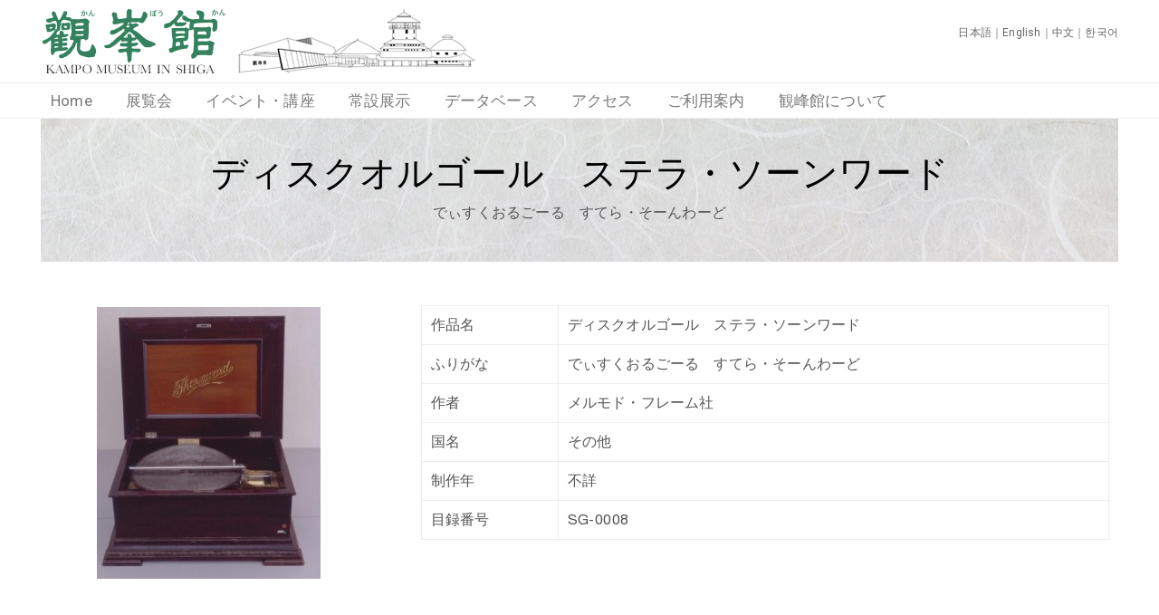

--- FILE ---
content_type: text/html; charset=UTF-8
request_url: https://kampokan.com/kp_database/%E3%83%87%E3%82%A3%E3%82%B9%E3%82%AF%E3%82%AA%E3%83%AB%E3%82%B4%E3%83%BC%E3%83%AB%E3%80%80%E3%82%B9%E3%83%86%E3%83%A9%E3%83%BB%E3%82%BD%E3%83%BC%E3%83%B3%E3%83%AF%E3%83%BC%E3%83%89/
body_size: 74265
content:
<!DOCTYPE html>
<html dir="ltr" lang="ja" prefix="og: https://ogp.me/ns#" >

<head>
    <meta http-equiv="Content-Type" content="text/html; charset=UTF-8" />
    <link rel="profile" href="//gmpg.org/xfn/11">
    <link rel="pingback" href="https://kampokan.com/kp/xmlrpc.php">
    <meta http-equiv="X-UA-Compatible" content="IE=edge">
    <meta name="viewport" content="width=device-width, initial-scale=1, shrink-to-fit=no"/>
    <title>ディスクオルゴール ステラ・ソーンワード - 観峰館</title>

		<!-- All in One SEO 4.8.2 - aioseo.com -->
	<meta name="description" content="ステラは、シリンダーオルゴールの名門メーカーであるスイスのメルモド・フレーム社が製作したディスクオルゴールです" />
	<meta name="robots" content="max-image-preview:large" />
	<link rel="canonical" href="https://kampokan.com/kp_database/%e3%83%87%e3%82%a3%e3%82%b9%e3%82%af%e3%82%aa%e3%83%ab%e3%82%b4%e3%83%bc%e3%83%ab%e3%80%80%e3%82%b9%e3%83%86%e3%83%a9%e3%83%bb%e3%82%bd%e3%83%bc%e3%83%b3%e3%83%af%e3%83%bc%e3%83%89/" />
	<meta name="generator" content="All in One SEO (AIOSEO) 4.8.2" />
		<meta property="og:locale" content="ja_JP" />
		<meta property="og:site_name" content="観峰館 -" />
		<meta property="og:type" content="article" />
		<meta property="og:title" content="ディスクオルゴール ステラ・ソーンワード - 観峰館" />
		<meta property="og:description" content="ステラは、シリンダーオルゴールの名門メーカーであるスイスのメルモド・フレーム社が製作したディスクオルゴールです" />
		<meta property="og:url" content="https://kampokan.com/kp_database/%e3%83%87%e3%82%a3%e3%82%b9%e3%82%af%e3%82%aa%e3%83%ab%e3%82%b4%e3%83%bc%e3%83%ab%e3%80%80%e3%82%b9%e3%83%86%e3%83%a9%e3%83%bb%e3%82%bd%e3%83%bc%e3%83%b3%e3%83%af%e3%83%bc%e3%83%89/" />
		<meta property="article:published_time" content="2020-06-10T00:52:36+00:00" />
		<meta property="article:modified_time" content="2020-06-11T02:42:02+00:00" />
		<meta name="twitter:card" content="summary_large_image" />
		<meta name="twitter:title" content="ディスクオルゴール ステラ・ソーンワード - 観峰館" />
		<meta name="twitter:description" content="ステラは、シリンダーオルゴールの名門メーカーであるスイスのメルモド・フレーム社が製作したディスクオルゴールです" />
		<script type="application/ld+json" class="aioseo-schema">
			{"@context":"https:\/\/schema.org","@graph":[{"@type":"BreadcrumbList","@id":"https:\/\/kampokan.com\/kp_database\/%e3%83%87%e3%82%a3%e3%82%b9%e3%82%af%e3%82%aa%e3%83%ab%e3%82%b4%e3%83%bc%e3%83%ab%e3%80%80%e3%82%b9%e3%83%86%e3%83%a9%e3%83%bb%e3%82%bd%e3%83%bc%e3%83%b3%e3%83%af%e3%83%bc%e3%83%89\/#breadcrumblist","itemListElement":[{"@type":"ListItem","@id":"https:\/\/kampokan.com\/#listItem","position":1,"name":"\u5bb6","item":"https:\/\/kampokan.com\/","nextItem":{"@type":"ListItem","@id":"https:\/\/kampokan.com\/kp_database\/%e3%83%87%e3%82%a3%e3%82%b9%e3%82%af%e3%82%aa%e3%83%ab%e3%82%b4%e3%83%bc%e3%83%ab%e3%80%80%e3%82%b9%e3%83%86%e3%83%a9%e3%83%bb%e3%82%bd%e3%83%bc%e3%83%b3%e3%83%af%e3%83%bc%e3%83%89\/#listItem","name":"\u30c7\u30a3\u30b9\u30af\u30aa\u30eb\u30b4\u30fc\u30eb\u3000\u30b9\u30c6\u30e9\u30fb\u30bd\u30fc\u30f3\u30ef\u30fc\u30c9"}},{"@type":"ListItem","@id":"https:\/\/kampokan.com\/kp_database\/%e3%83%87%e3%82%a3%e3%82%b9%e3%82%af%e3%82%aa%e3%83%ab%e3%82%b4%e3%83%bc%e3%83%ab%e3%80%80%e3%82%b9%e3%83%86%e3%83%a9%e3%83%bb%e3%82%bd%e3%83%bc%e3%83%b3%e3%83%af%e3%83%bc%e3%83%89\/#listItem","position":2,"name":"\u30c7\u30a3\u30b9\u30af\u30aa\u30eb\u30b4\u30fc\u30eb\u3000\u30b9\u30c6\u30e9\u30fb\u30bd\u30fc\u30f3\u30ef\u30fc\u30c9","previousItem":{"@type":"ListItem","@id":"https:\/\/kampokan.com\/#listItem","name":"\u5bb6"}}]},{"@type":"Organization","@id":"https:\/\/kampokan.com\/#organization","name":"\u89b3\u5cf0\u9928","url":"https:\/\/kampokan.com\/"},{"@type":"WebPage","@id":"https:\/\/kampokan.com\/kp_database\/%e3%83%87%e3%82%a3%e3%82%b9%e3%82%af%e3%82%aa%e3%83%ab%e3%82%b4%e3%83%bc%e3%83%ab%e3%80%80%e3%82%b9%e3%83%86%e3%83%a9%e3%83%bb%e3%82%bd%e3%83%bc%e3%83%b3%e3%83%af%e3%83%bc%e3%83%89\/#webpage","url":"https:\/\/kampokan.com\/kp_database\/%e3%83%87%e3%82%a3%e3%82%b9%e3%82%af%e3%82%aa%e3%83%ab%e3%82%b4%e3%83%bc%e3%83%ab%e3%80%80%e3%82%b9%e3%83%86%e3%83%a9%e3%83%bb%e3%82%bd%e3%83%bc%e3%83%b3%e3%83%af%e3%83%bc%e3%83%89\/","name":"\u30c7\u30a3\u30b9\u30af\u30aa\u30eb\u30b4\u30fc\u30eb \u30b9\u30c6\u30e9\u30fb\u30bd\u30fc\u30f3\u30ef\u30fc\u30c9 - \u89b3\u5cf0\u9928","description":"\u30b9\u30c6\u30e9\u306f\u3001\u30b7\u30ea\u30f3\u30c0\u30fc\u30aa\u30eb\u30b4\u30fc\u30eb\u306e\u540d\u9580\u30e1\u30fc\u30ab\u30fc\u3067\u3042\u308b\u30b9\u30a4\u30b9\u306e\u30e1\u30eb\u30e2\u30c9\u30fb\u30d5\u30ec\u30fc\u30e0\u793e\u304c\u88fd\u4f5c\u3057\u305f\u30c7\u30a3\u30b9\u30af\u30aa\u30eb\u30b4\u30fc\u30eb\u3067\u3059","inLanguage":"ja","isPartOf":{"@id":"https:\/\/kampokan.com\/#website"},"breadcrumb":{"@id":"https:\/\/kampokan.com\/kp_database\/%e3%83%87%e3%82%a3%e3%82%b9%e3%82%af%e3%82%aa%e3%83%ab%e3%82%b4%e3%83%bc%e3%83%ab%e3%80%80%e3%82%b9%e3%83%86%e3%83%a9%e3%83%bb%e3%82%bd%e3%83%bc%e3%83%b3%e3%83%af%e3%83%bc%e3%83%89\/#breadcrumblist"},"image":{"@type":"ImageObject","url":"https:\/\/kampokan.com\/kp\/wp-content\/uploads\/2020\/06\/SG-0008.jpg","@id":"https:\/\/kampokan.com\/kp_database\/%e3%83%87%e3%82%a3%e3%82%b9%e3%82%af%e3%82%aa%e3%83%ab%e3%82%b4%e3%83%bc%e3%83%ab%e3%80%80%e3%82%b9%e3%83%86%e3%83%a9%e3%83%bb%e3%82%bd%e3%83%bc%e3%83%b3%e3%83%af%e3%83%bc%e3%83%89\/#mainImage","width":1320,"height":1600},"primaryImageOfPage":{"@id":"https:\/\/kampokan.com\/kp_database\/%e3%83%87%e3%82%a3%e3%82%b9%e3%82%af%e3%82%aa%e3%83%ab%e3%82%b4%e3%83%bc%e3%83%ab%e3%80%80%e3%82%b9%e3%83%86%e3%83%a9%e3%83%bb%e3%82%bd%e3%83%bc%e3%83%b3%e3%83%af%e3%83%bc%e3%83%89\/#mainImage"},"datePublished":"2020-06-10T09:52:36+09:00","dateModified":"2020-06-11T11:42:02+09:00"},{"@type":"WebSite","@id":"https:\/\/kampokan.com\/#website","url":"https:\/\/kampokan.com\/","name":"\u89b3\u5cf0\u9928","inLanguage":"ja","publisher":{"@id":"https:\/\/kampokan.com\/#organization"}}]}
		</script>
		<!-- All in One SEO -->

<link rel='dns-prefetch' href='//yubinbango.github.io' />
<link rel='dns-prefetch' href='//www.google.com' />
<link rel='dns-prefetch' href='//fonts.googleapis.com' />
<link rel='dns-prefetch' href='//s.w.org' />
<link rel="alternate" type="application/rss+xml" title="観峰館 &raquo; フィード" href="https://kampokan.com/feed/" />
<link rel="alternate" type="application/rss+xml" title="観峰館 &raquo; コメントフィード" href="https://kampokan.com/comments/feed/" />
		<script type="text/javascript">
			window._wpemojiSettings = {"baseUrl":"https:\/\/s.w.org\/images\/core\/emoji\/13.0.1\/72x72\/","ext":".png","svgUrl":"https:\/\/s.w.org\/images\/core\/emoji\/13.0.1\/svg\/","svgExt":".svg","source":{"concatemoji":"https:\/\/kampokan.com\/kp\/wp-includes\/js\/wp-emoji-release.min.js?ver=5.7.14"}};
			!function(e,a,t){var n,r,o,i=a.createElement("canvas"),p=i.getContext&&i.getContext("2d");function s(e,t){var a=String.fromCharCode;p.clearRect(0,0,i.width,i.height),p.fillText(a.apply(this,e),0,0);e=i.toDataURL();return p.clearRect(0,0,i.width,i.height),p.fillText(a.apply(this,t),0,0),e===i.toDataURL()}function c(e){var t=a.createElement("script");t.src=e,t.defer=t.type="text/javascript",a.getElementsByTagName("head")[0].appendChild(t)}for(o=Array("flag","emoji"),t.supports={everything:!0,everythingExceptFlag:!0},r=0;r<o.length;r++)t.supports[o[r]]=function(e){if(!p||!p.fillText)return!1;switch(p.textBaseline="top",p.font="600 32px Arial",e){case"flag":return s([127987,65039,8205,9895,65039],[127987,65039,8203,9895,65039])?!1:!s([55356,56826,55356,56819],[55356,56826,8203,55356,56819])&&!s([55356,57332,56128,56423,56128,56418,56128,56421,56128,56430,56128,56423,56128,56447],[55356,57332,8203,56128,56423,8203,56128,56418,8203,56128,56421,8203,56128,56430,8203,56128,56423,8203,56128,56447]);case"emoji":return!s([55357,56424,8205,55356,57212],[55357,56424,8203,55356,57212])}return!1}(o[r]),t.supports.everything=t.supports.everything&&t.supports[o[r]],"flag"!==o[r]&&(t.supports.everythingExceptFlag=t.supports.everythingExceptFlag&&t.supports[o[r]]);t.supports.everythingExceptFlag=t.supports.everythingExceptFlag&&!t.supports.flag,t.DOMReady=!1,t.readyCallback=function(){t.DOMReady=!0},t.supports.everything||(n=function(){t.readyCallback()},a.addEventListener?(a.addEventListener("DOMContentLoaded",n,!1),e.addEventListener("load",n,!1)):(e.attachEvent("onload",n),a.attachEvent("onreadystatechange",function(){"complete"===a.readyState&&t.readyCallback()})),(n=t.source||{}).concatemoji?c(n.concatemoji):n.wpemoji&&n.twemoji&&(c(n.twemoji),c(n.wpemoji)))}(window,document,window._wpemojiSettings);
		</script>
		<style type="text/css">
img.wp-smiley,
img.emoji {
	display: inline !important;
	border: none !important;
	box-shadow: none !important;
	height: 1em !important;
	width: 1em !important;
	margin: 0 .07em !important;
	vertical-align: -0.1em !important;
	background: none !important;
	padding: 0 !important;
}
</style>
	<link rel='stylesheet' id='sbi_styles-css'  href='https://kampokan.com/kp/wp-content/plugins/instagram-feed/css/sbi-styles.min.css?ver=6.9.1' type='text/css' media='all' />
<link rel='stylesheet' id='wp-block-library-css'  href='https://kampokan.com/kp/wp-includes/css/dist/block-library/style.min.css?ver=5.7.14' type='text/css' media='all' />
<link rel='stylesheet' id='contact-form-7-css'  href='https://kampokan.com/kp/wp-content/plugins/contact-form-7/includes/css/styles.css?ver=5.4.2' type='text/css' media='all' />
<link rel='stylesheet' id='dashicons-css'  href='https://kampokan.com/kp/wp-includes/css/dashicons.min.css?ver=5.7.14' type='text/css' media='all' />
<link rel='stylesheet' id='post-views-counter-frontend-css'  href='https://kampokan.com/kp/wp-content/plugins/post-views-counter/css/frontend.min.css?ver=1.3.13' type='text/css' media='all' />
<link rel='stylesheet' id='whats-new-style-css'  href='https://kampokan.com/kp/wp-content/plugins/whats-new-genarator/whats-new.css?ver=2.0.2' type='text/css' media='all' />
<link rel='stylesheet' id='search-filter-plugin-styles-css'  href='https://kampokan.com/kp/wp-content/plugins/search-filter-pro/public/assets/css/search-filter.min.css?ver=2.5.21' type='text/css' media='all' />
<link rel='stylesheet' id='xo-event-calendar-css'  href='https://kampokan.com/kp/wp-content/plugins/xo-event-calendar/css/xo-event-calendar.css?ver=3.2.10' type='text/css' media='all' />
<link rel='stylesheet' id='xo-event-calendar-event-calendar-css'  href='https://kampokan.com/kp/wp-content/plugins/xo-event-calendar/build/event-calendar/style-index.css?ver=3.2.10' type='text/css' media='all' />
<link rel='stylesheet' id='bootstrap-css'  href='https://kampokan.com/kp/wp-content/themes/muzze/assets/libs/bootstrap/css/bootstrap.min.css' type='text/css' media='all' />
<link rel='stylesheet' id='flaticon-css'  href='https://kampokan.com/kp/wp-content/themes/muzze/assets/libs/flaticon/font/flaticon.css' type='text/css' media='all' />
<link rel='stylesheet' id='themify-icon-css'  href='https://kampokan.com/kp/wp-content/themes/muzze/assets/libs/themify-icon/themify-icons.css' type='text/css' media='all' />
<link rel='stylesheet' id='select2-css'  href='https://kampokan.com/kp/wp-content/themes/muzze/assets/libs/select2/select2.min.css' type='text/css' media='all' />
<link rel='stylesheet' id='v4-shims-css'  href='https://kampokan.com/kp/wp-content/themes/muzze/assets/libs/fontawesome/css/v4-shims.min.css' type='text/css' media='all' />
<link rel='stylesheet' id='fontawesome-css'  href='https://kampokan.com/kp/wp-content/themes/muzze/assets/libs/fontawesome/css/all.min.css' type='text/css' media='all' />
<link rel='stylesheet' id='elegant_font-css'  href='https://kampokan.com/kp/wp-content/themes/muzze/assets/libs/elegant_font/el_style.css' type='text/css' media='all' />
<link rel='stylesheet' id='muzze-theme-css'  href='https://kampokan.com/kp/wp-content/themes/muzze/assets/css/theme.css' type='text/css' media='all' />
<link rel='stylesheet' id='parent-style-css'  href='https://kampokan.com/kp/wp-content/themes/muzze/style.css' type='text/css' media='all' />
<link rel='stylesheet' id='muzze-style-css'  href='https://kampokan.com/kp/wp-content/themes/kampokan/style.css' type='text/css' media='all' />
<style id='muzze-style-inline-css' type='text/css'>

body{
	font-family: Archivo;
	font-weight: 400;
	font-size: 16px;
	line-height: 28px;
	letter-spacing: 0.2px;
	color: #555555;
}
p{
	color: #555555;
	line-height: 28px;
}

h1,h2,h3,h4,h5,h6, .second_font {
	font-family: Lora;
	letter-spacing: 0px;
}


</style>
<link rel='stylesheet' id='ova-google-fonts-css'  href='//fonts.googleapis.com/css?family=Archivo%3Aregular%2Citalic%2C500%2C500italic%2C600%2C600italic%2C700%2C700italic%7CLora%3Aregular%2Citalic%2C700%2C700italic' type='text/css' media='all' />
<link rel='stylesheet' id='elementor-frontend-legacy-css'  href='https://kampokan.com/kp/wp-content/plugins/elementor/assets/css/frontend-legacy.min.css?ver=3.5.6' type='text/css' media='all' />
<link rel='stylesheet' id='elementor-frontend-css'  href='https://kampokan.com/kp/wp-content/plugins/elementor/assets/css/frontend.min.css?ver=3.5.6' type='text/css' media='all' />
<link rel='stylesheet' id='style-elementor-css'  href='https://kampokan.com/kp/wp-content/plugins/ova-framework/assets/css/style-elementor.css' type='text/css' media='all' />
<link rel='stylesheet' id='ova_megamenu_css-css'  href='https://kampokan.com/kp/wp-content/plugins/ova-megamenu/assets/style.css' type='text/css' media='all' />
<script type='text/javascript' src='https://kampokan.com/kp/wp-includes/js/jquery/jquery.min.js?ver=3.5.1' id='jquery-core-js'></script>
<script type='text/javascript' src='https://kampokan.com/kp/wp-includes/js/jquery/jquery-migrate.min.js?ver=3.3.2' id='jquery-migrate-js'></script>
<script type='text/javascript' id='search-filter-plugin-build-js-extra'>
/* <![CDATA[ */
var SF_LDATA = {"ajax_url":"https:\/\/kampokan.com\/kp\/wp-admin\/admin-ajax.php","home_url":"https:\/\/kampokan.com\/","extensions":[]};
/* ]]> */
</script>
<script type='text/javascript' src='https://kampokan.com/kp/wp-content/plugins/search-filter-pro/public/assets/js/search-filter-build.min.js?ver=2.5.21' id='search-filter-plugin-build-js'></script>
<script type='text/javascript' src='https://kampokan.com/kp/wp-content/plugins/search-filter-pro/public/assets/js/chosen.jquery.min.js?ver=2.5.21' id='search-filter-plugin-chosen-js'></script>
<link rel="https://api.w.org/" href="https://kampokan.com/wp-json/" /><link rel="alternate" type="application/json" href="https://kampokan.com/wp-json/wp/v2/kp_database/17228" /><link rel="EditURI" type="application/rsd+xml" title="RSD" href="https://kampokan.com/kp/xmlrpc.php?rsd" />
<link rel="wlwmanifest" type="application/wlwmanifest+xml" href="https://kampokan.com/kp/wp-includes/wlwmanifest.xml" /> 
<meta name="generator" content="WordPress 5.7.14" />
<link rel='shortlink' href='https://kampokan.com/?p=17228' />
<link rel="alternate" type="application/json+oembed" href="https://kampokan.com/wp-json/oembed/1.0/embed?url=https%3A%2F%2Fkampokan.com%2Fkp_database%2F%25e3%2583%2587%25e3%2582%25a3%25e3%2582%25b9%25e3%2582%25af%25e3%2582%25aa%25e3%2583%25ab%25e3%2582%25b4%25e3%2583%25bc%25e3%2583%25ab%25e3%2580%2580%25e3%2582%25b9%25e3%2583%2586%25e3%2583%25a9%25e3%2583%25bb%25e3%2582%25bd%25e3%2583%25bc%25e3%2583%25b3%25e3%2583%25af%25e3%2583%25bc%25e3%2583%2589%2F" />
<link rel="alternate" type="text/xml+oembed" href="https://kampokan.com/wp-json/oembed/1.0/embed?url=https%3A%2F%2Fkampokan.com%2Fkp_database%2F%25e3%2583%2587%25e3%2582%25a3%25e3%2582%25b9%25e3%2582%25af%25e3%2582%25aa%25e3%2583%25ab%25e3%2582%25b4%25e3%2583%25bc%25e3%2583%25ab%25e3%2580%2580%25e3%2582%25b9%25e3%2583%2586%25e3%2583%25a9%25e3%2583%25bb%25e3%2582%25bd%25e3%2583%25bc%25e3%2583%25b3%25e3%2583%25af%25e3%2583%25bc%25e3%2583%2589%2F&#038;format=xml" />
<link rel="icon" href="https://kampokan.com/kp/wp-content/uploads/2019/01/cropped-favicon-300x300.jpg" sizes="32x32" />
<link rel="icon" href="https://kampokan.com/kp/wp-content/uploads/2019/01/cropped-favicon-300x300.jpg" sizes="192x192" />
<link rel="apple-touch-icon" href="https://kampokan.com/kp/wp-content/uploads/2019/01/cropped-favicon-300x300.jpg" />
<meta name="msapplication-TileImage" content="https://kampokan.com/kp/wp-content/uploads/2019/01/cropped-favicon-300x300.jpg" />
		<style type="text/css" id="wp-custom-css">
			.footerzaidan {font-size:12px;line-height:20px;}

.xo-event-calendar table.xo-month > caption {border-top:1px solid #ccc;border-left:1px solid #ccc;border-right:1px solid #ccc;}

.single-xo_event .link-all-blog, .single-xo_event .post-meta-content{line-height:0px !important;height:0;display:none;}

.single-xo_event .link-all-blog, .single-xo_event .post-meta-content span{display:none;line-height:0px;height:0;}

.xo-event-meta-details .xo-event-meta {padding-top:0;}

.single-xo_event .post-media, .archive .xo_event .post-meta {display:none;}

.archive .xo_event .post-media{/*float:left;*/margin-right:20px;}

.archive .xo_event .post-media img{max-width:200px;}

/*.archive .xo_event .post-content {float:left;max-width:100% !important;word-break: break-all !important;}*/

.archive .xo_event .post-content p.post-title {font-size:23px;word-break: break-all !important;}

.archive .xo_event .post-content p.post-title a {color:#9a8139;word-break: break-all !important;}

.archive .xo_event {display:flex;}


.archive .xo_event:after {content:"";clear:both;display:block;}

.single-xo_event .post-body .xo-event-meta span.xo-event-date{font-size:28px;}

/*.single-xo_event .post-body .xo-event-meta span.xo-event-category{display:none;}*/

.archive .title-blog-archive {color:#fff; padding-bottom:40px;}

.archive .xo_event {border:1px solid #eee;padding:10px;margin-bottom:20px;}

.topalart {color:#fff; padding:16px 50px 10px;margin-left:auto;margin-right:auto;background-color:#418b58;display:flex;font-size:16px;}

.topalart .alarttitle {margin-right:0px;flex-basis:8em;}

.topalart .alartbody {color:#fff;margin-left:10px;}

.topalart .alartbody p {color:#fff;margin-bottom:4px;}

.topalart:after {clear:both;display:block;content:"";line-height:0;}

@media screen and (max-width:780px){
.topalart {flex-wrap: wrap !important;}
}

.elementor-element-1f082c9 .elementor-column-wrap {padding-top:0 !important;padding-bottom:0 !important;}

.elementor-element-0c0eb46 .metaslider-16 {padding-top:0 !important;padding-bottom:0 !important;margin-bottom:0 !important;}

.elementor-element-0c0eb46 .elementor-column-wrap {padding-top:0 !important;padding-bottom:0 !important;margin-bottom:0 !important;}

.home h4 {font-size:18px;font-weight:bold;}

/*TOPメニュータイル周り*/

.home .text-button a {font-size:18px; padding-top:10px;padding-bottom:10px;}

.home .ova-image-muzze:hover .text-button a {
padding: 15px 10px 15px 10px;
transform: translateY(-5px);
transform-origin: bottom;
background-color:#25282e;
}

.homethum1 .ova-image-muzze:hover .text-button a {background-color:#1e73be !important;
}

.homethum2 .ova-image-muzze:hover .text-button a {background-color:#33a02c !important;
}

.homethum3 .ova-image-muzze:hover .text-button a {background-color:#10afd3 !important;
}

.home .whatsnew dd:before {font-family: "Font Awesome 5 Free";content:"\f0da";}

.home .whatsnew a {color:#333;}

.home .whatsnew a:hover {text-decoration:underline;}

.sideban {margin-top:20px;}

.sideban img {margin-bottom:10px;}

.sideban img:hover {opacity:0.8;}

.sidebar {padding-left:20px !important;}

h1.title-blog-single {font-size:40px !important;color:#fff !important;}

.blog_header {padding-top:20px;margin-bottom:20px;}

.single-xo_event .title-blog-single {margin-top:5px;padding-bottom:20px;}

.tax-xo_event_cat .title-blog-archive {padding-bottom:20px;}

span.wp-author {display:none;}

div.socials {display:none !important;}

.blog_header {background-image:url(//kampokan.com/kp/wp-content/uploads/2019/05/titleback001.jpg);}

.kpdatabase_header {background-image:url(//kampokan.com/kp/wp-content/uploads/2021/06/washi_bg-1.jpg);padding-bottom:40px;}

h1.title-kpdatabase-single {color:#000 !important;margin-top:10px !important;}

.search-results .post-meta{display:none;}

.search-results article .post-content{margin-top:10px !important;}

.search-results .post-media img {max-height:150px;width:auto;}


h1.title-kpdatabase-single {color:#000 !important;margin-top:10px !important;}


#menu-mainmenu a:hover {color:#c1b696;}

#menu-mainmenu .current_page_item a{color:#c1b696;}

.wrap_site {margin-top:20px;}

.photoList {list-style:none;}

.gradationline {position: relative;
 padding: 0 0 0.25em 0;margin-top:10px;}

.gradationline:after{content: "";
  display: block;
 height: 3px;
 background: -webkit-linear-gradient(to right, rgb(193, 182, 150), transparent);
 background: linear-gradient(to right, rgb(193, 182, 150), transparent);}

.comTable th {background-color:#c1b696;}



.comDl dt {float:left;}

.comDl dd {padding-left:10em;border-bottom:1px dotted #c1b696;}

.comDl2 dt {float:left;min-height: 18px ;	line-height: 18px ;}

.comDl2 dd {padding-left:10em;border-bottom:1px dotted #c1b696;min-height: 18px;	line-height: 18px ;}




.mt20 {margin-top:20px;}

.mt30 {margin-top:30px;}

.mb0 {margin-bottom:0;}

.mb30 {margin-bottom:30px;}

.databasepostThumbnail{float:left; margin-right:20px}

.databasepostThumbnail:after{clear:both;}

.databasepostThumbnail img{max-width:150px;max-height:150px;}

.databasepost{border:1px solid #eee;padding:10px;margin-bottom:20px;}

.databaseinfo {}

.databaseinfo:after {clear:both;}

.databasetitle {font-size:26px;}

.databasetitle a, .databaseinfo a {color:#9a8139;}

.databasetitle a:hover, .databaseinfo a:hover {color:#c1b696;text-decoration:underline;}

.nonlist li {float:left;}

.nonlist li span {display:block;text-align:center;}

.goldtxt {color:#c1b696;}

.langmenu a {color:#666;}

.langmenu a:hover {text-decoration:underline;}

.page-id-12433 .elementor-element-5f59b59, .page-id-12479 .elementor-element-5f59b59, .page-id-12490 .elementor-element-5f59b59 {display:none;}

li.sf-field-submit, li.sf-field-reset {float:left; margin-right:30px !important;}

/*
XO Event Calendar - Event list
*/
.xo-event-list * {
	font-size: 1em;
}
.xo-event-list {
	list-style: none;
	display: block;
	margin: 0;
}
.xo-event-list > dl {
	display: block;
	margin: .1em 0 0 0;
	padding: 0 0 .1em 0;
	overflow: hidden;
	color: #444;
	border-bottom: dotted 1px #ccc;
}
.xo-event-list > dl > dt,
.xo-event-list > dl > dd {
/*display: table-cell;*/display:flex;flex-direction:column;
	vertical-align: top;
}
.xo-event-list > dl > dt > span,
.xo-event-list > dl > dd > span {
	float: left;
	margin: 0 1em 0 0;
	padding: 0;
	vertical-align: middle;
}
.xo-event-list .thumbnail {
	margin: .2em 0;
}
.xo-event-list .thumbnail img {
	padding-right: 15px;
	width: 110px;
	min-width: 110px;
	height: auto;
	object-fit: cover;
}
.xo-event-list .date {
	margin-top: .1em;
	font-size: .9em;
}
.xo-event-list.type-short .date,
.xo-event-list.type-standard .date {
	width: 7.5em;
}
.xo-event-list .category {
	margin-top: .2em;
	margin-bottom: .1em;
	padding: 0 .5em;
	text-align: center;
	font-size: .8em;
	color: #fff;
	border-radius: 2px;
}
.xo-event-list.type-short .category,
.xo-event-list.type-standard .category {
	width: 8.5em;
}
.xo-event-list .title {
	margin-top: .1em;
}
.xo-event-list .event-date {
	font-size: .9em;
}
.xo-event-list li br {
	display: block;
}

.xo-event-list.type-custom .event-date {
/*width: 16em;*/width:100%;
	margin-top: .2em;
}


/*xoベントリスト追加*/

.xo-event-list.type-custom dt, .xo-event-list.type-custom dd {width:100%;}

.xo-event-list.type-custom .category {width:8.5em;}

.xo-event-list.type-custom .event-date {text-align:right;}

.elementor-widget-sidebar .xo-event-list dt, .sidebar .xo-event-list dt {display:none !important;}

.month-event span.month-event-title {color: rgba( 0, 0, 0, 0 )!important;height:8px;}

.month-event td .month-event-title {opacity: 0.6;}

.home .xo-event-list dl dd .title a {color:#666;font-size:15px;}

.home .xo-event-list dl dd .title a:hover {color:#333;}

.xo-event-list .thumbnail2 {
	margin: 0 0 .8em 0;
}

.xo-event-list .event-date2 {
	font-size: 1.1em;
}

.xo-event-list .title2 {
font-size:1.8em;
margin-top:.6em;
}

.xo-event-list .title2 a {color:#9a8139;}

.xo-event-list .thumbnail2 img {
padding-right: 15px;
	width: 200px;
	min-width: 110px;
	height: auto;
	object-fit: cover;
}

/*サイドバー間隔調整*/

.sidebar #xo_event_calendar-2 {margin-bottom:0;}

.xo-event-list .title {line-height:1;}



/*イベントアーカイブページ*/

.eventactive {border-bottom: 1px solid #a9a98d;border-right: 1px solid #a9a98d;
text-align: left;
color: #666;
background-color: #e4dfcc;
font-size: 18px;
margin: 0px 10px 20px 0;
padding: 10px;
font-weight:bold;
}

.eventarchivemenu {display:flex;
justify-content: center;}

.eventnotactive{opacity:0.5;}

.eventnotactive:hover{opacity:1;}




/*newsアーカイブのタイトル周り*/

body.single .link-all-blog {display:none;}

body.single .post-date .right, body.single .wp-categories .right a {color:#fff !important;}



/*イベントぺージ周り*/
.single-xo_event .xo-event-meta .xo-event-category{margin-top:20px;}

/*p.ex_place:before {content:"会場："}*/


/*p.ex_place {padding:8px; background-color:#dfcca1; display:inline-block;}*/


/*ヘッダ内SNS暫定非表示*/
.headsocial {display:none;}


/*データベース*/

/*.single-kp_database .post-media {max-width:500px;}*/

/*データベース検索結果レイアウト*/

@media screen and (min-width:781px){
.databasepost {width:48%; float:left;}
div.databasepost {margin-right:10px;}
.pagination-wrapper {clear:both;}

.dbsingle .thumbConts {width:30%; float:left;margin-top:30px;text-align:center;}
.dbsingle .mainConts {width:65%; float:right;}
.honbunConts {clear:both;padding-top:40px;}
	
.catmain .databasepost {width:100%;}
}

.dbsingle .detail-blog-muzze {display:none;}

.honbunConts {margin-bottom:40px;}

/*データベース選択ページプルダウン修飾 途中*/

.databaseselect select {width:80%;display:flex;}

.databaseselect .sf-level-0 {float:left;}

/*ルビ*/

[data-ruby] {
    position: relative;
}
[data-ruby]::before {
    content: attr(data-ruby);
    position: absolute;
top: -1.5em;
    left: 0;
    right: 0;
    margin: auto;
    font-size: 0.5em;
}

/*クリッカブルマップロールオーバー*/

.areaMapWrap01 {
width:100%;
background:url(https://kampokan.com/kp/wp-content/uploads/2023/03/kpmap2023-2.png) left top no-repeat;
background-size:100% auto;}

.areaMap01 {
width:100%; height:auto;
}

/*データベース結果行間*/

.databasewriter, .databaseyear, .databaselink, .bookinfo, .databasenumber {margin-bottom:2px;}

.databasetitle {margin-bottom:8px;}

/*書籍*/

.booktitle {font-size:18px;}

@media screen and (min-width:781px){
.post-type-archive-kp_book .booklist {display:flex;flex-wrap: wrap;}
}

.bookthumbnail, .bookthumbnail img {width:156px !important;height:221px !important;}

.bookthumbnail img{max-width:156px;max-height:221px;}

.single-kp_book .detail-blog-muzze {display:none;}

@media screen and (min-width:781px){
.single-kp_book .thumbConts {width:30%; float:left;margin-top:30px;text-align:center;}
.single-kp_book .mainConts {width:65%; float:right; margin-top:20px;}
}

.single-kp .honbunConts {clear:both;}

.booktitleh1 {margin-top:16px !important;padding-bottom:30px !important;}

/*ポップアップここから*/
.popup_wrap input {
  display: none;
}

.popup_overlay {
  display: flex;
  justify-content: center;
  overflow: auto;
  position: fixed;
  top: 0;
  left: 0;
  z-index: 9999;
  width: 100%;
  height: 100%;
  background: rgba(0, 0, 0, 0.7);
  opacity: 0;
  transition: opacity 0.5s, transform 0s 0.5s;
  transform: scale(0);
}

.popup_trigger {
  position: absolute;
  width: 100%;
  height: 100%;
}

.popup_content {
  position: relative;
  align-self: center;
  width: 90%;
  max-width: 800px;
  padding: 30px 30px 15px;
  box-sizing: border-box;
  background: #fff;
  line-height: 1.4em;
  transition: 0.5s;
height:90%;overflow-y: scroll;
}

.close_btn {
  position: absolute;
  top: 14px;
  right: 16px;
  font-size: 30px;
  cursor: pointer;
}

.popup_wrap input:checked ~ .popup_overlay {
  opacity: 1;
  transform: scale(1);
  transition: opacity 0.5s;
}

.open_btn {
  position: relative;
  top: 0;
  right: 0;
  bottom: 0;
  left: 0;
  display: flex;
  justify-content: center;
  align-items: center;
width: 150px;
  height: 30px;
  margin:10px auto;
padding: 8px 16px;
color: #fff;
  background:#b09100;
  font-weight: bold;
  box-shadow: 0 1px 3px rgba(0, 0, 0, 0.6);
  border-radius: 3px;
  cursor: pointer;
  transition: .3s ease;

}
.open_btn:hover{
    background:#000;
    color:#fff;
    transition: .3s ease;
}
/*ポップアップココまで*/


/*リスト*/

.WordSection1 {display:flex;flex-wrap: wrap;}

.MsoPlainText {flex-basis: 100px;}

.akasatana {flex-basis: 100%;}

/*データベース検索窓枠*/
.select2-selection--single {width:150px;}

li.sf-field-post-meta-, li.sf-field-taxonomy-kpbunrui {display:inline-block !important; padding-right:10px !important;}
li.sf-field-submit {width: 100%;}

#search-filter-form-12155 li:nth-of-type(2) {display:block !important;}

div.holiday-all {z-index:1000;position: relative;}

/*データベース検索結果タイトル非表示*/

.dbkekkatitle {display:none;}

/*収蔵品個別ページ画像サイズ調整*/

.single-kp_database .dbsingle .thumbConts a img {max-height:300px;width:auto;}

/*一時的に非表示*/
/*.home .elementor-element-68fef57 */
/*{display:none;}*/

/*5F4Fリンク*/

#5f, #4f, .jump45 {display: block !important; padding-top: 70px !important; margin-top: -70px !important;}

/*カウンター非表示*/
.alartbody .post-views {display:none;}

/*web展覧会タイトル小さく*/
.webtitle a {font-size:15px !important;}

/*4階5階のページ内リンク用*/

#4f, #5f {display: block; padding-top: 70px; margin-top: -70px;}

iframe[title="YouTube video player"]: {aspect-ratio: 16/9 !important;height:auto !important;}

_.fb_iframe_widget iframe {aspect-ratio: unset !important;height:1000px !important;}

_.instagram-media iframe {aspect-ratio: unset !important;}

/*画像コピー不可*/
.nocopy img {pointer-events: none;
  -webkit-user-drag: none; /* Chrome, Safari, Opera */
  -khtml-user-drag: none;  /* Konqueror */
  -moz-user-drag: none;    /* Firefox */
  -o-user-drag: none;      /* Opera */
  user-drag: none;         /* Standard property */
}

._nocopy > _figure {position:relative;display:block !important;}
._nocopy > _figure::after {  content: "";
  position: absolute;
  top: 0;
  left: 0;
  width: 100%;
  height: 100%;
  background-color: rgba(255, 255, 255, 0); /* 透明なレイヤー */
pointer-events: none;}		</style>
		</head>

<body data-rsssl=1 class="kp_database-template-default single single-kp_database postid-17228 metaslider-plugin elementor-default elementor-kit-17248" ><div class="ova-wrapp">
	
		<div data-elementor-type="wp-post" data-elementor-id="4829" class="elementor elementor-4829" data-elementor-settings="[]">
						<div class="elementor-inner">
							<div class="elementor-section-wrap">
							<section class="elementor-section elementor-top-section elementor-element elementor-element-0e7df1f elementor-section-content-middle ovamenu_shrink elementor-hidden-desktop elementor-section-boxed elementor-section-height-default elementor-section-height-default" data-id="0e7df1f" data-element_type="section">
						<div class="elementor-container elementor-column-gap-default">
							<div class="elementor-row">
					<div class="elementor-column elementor-col-50 elementor-top-column elementor-element elementor-element-1fe97be" data-id="1fe97be" data-element_type="column">
			<div class="elementor-column-wrap elementor-element-populated">
							<div class="elementor-widget-wrap">
						<div class="elementor-element elementor-element-208efad elementor-widget elementor-widget-ova_logo" data-id="208efad" data-element_type="widget" data-widget_type="ova_logo.default">
				<div class="elementor-widget-container">
			
			<a class="ova_logo" href="https://kampokan.com/">
				<img src="https://beigekoala5.sakura.ne.jp/kp/wp-content/uploads/2019/05/toplogo11.png" alt="観峰館" class="desk-logo d-none d-xl-block" />
				<img src="https://beigekoala5.sakura.ne.jp/kp/wp-content/uploads/2019/05/toplogo11.png" alt="観峰館" class="mobile-logo d-block d-xl-none" />

				<img src="https://beigekoala5.sakura.ne.jp/kp/wp-content/uploads/2019/05/toplogo11.png" alt="観峰館" class="logo-fixed" />
			</a>

				</div>
				</div>
						</div>
					</div>
		</div>
				<div class="elementor-column elementor-col-50 elementor-top-column elementor-element elementor-element-3e4e66e header_group" data-id="3e4e66e" data-element_type="column">
			<div class="elementor-column-wrap elementor-element-populated">
							<div class="elementor-widget-wrap">
						<div class="elementor-element elementor-element-6df5959 elementor-widget__width-auto elementor-view-mainmenu elementor-widget elementor-widget-henbergar_menu" data-id="6df5959" data-element_type="widget" data-widget_type="henbergar_menu.default">
				<div class="elementor-widget-container">
					<div class="ova_menu_canvas">
			<div class="ova_wrap_nav NavBtn_left">

					<button class="ova_openNav" type="button">
						<span class="bar">
							<span class="bar-menu-line"></span>
							<span class="bar-menu-line"></span>
							<span class="bar-menu-line"></span>
						</span>
					</button>

					<div class="ova_nav_canvas canvas_left canvas_bg_gray">

						<a href="javascript:void(0)" class="ova_closeNav"><i class="fas fa-times"></i></a>
						
						<ul id="menu-mainmenu" class="menu sub_menu_dir_left"><li id="menu-item-4844" class="menu-item menu-item-type-post_type menu-item-object-page menu-item-home menu-item-4844 dropdown"><a href="https://kampokan.com/" class="col_heading">Home</a></li><li id="menu-item-4846" class="menu-item menu-item-type-custom menu-item-object-custom menu-item-4846 dropdown"><a href="/event_cat/kpexhibition/" class="col_heading">展覧会</a></li><li id="menu-item-4845" class="menu-item menu-item-type-custom menu-item-object-custom menu-item-4845 dropdown"><a href="/event_cat/kpevent/" class="col_heading">イベント・講座</a></li><li id="menu-item-13279" class="menu-item menu-item-type-post_type menu-item-object-page menu-item-13279 dropdown"><a href="https://kampokan.com/jyosetsu-2/" class="col_heading">常設展示</a></li><li id="menu-item-12257" class="menu-item menu-item-type-post_type menu-item-object-page menu-item-12257 dropdown"><a href="https://kampokan.com/database/" class="col_heading">データベース</a></li><li id="menu-item-13163" class="menu-item menu-item-type-custom menu-item-object-custom menu-item-13163 dropdown"><a href="//kampokan.com/guide#access" class="col_heading">アクセス</a></li><li id="menu-item-12169" class="menu-item menu-item-type-post_type menu-item-object-page menu-item-12169 dropdown"><a href="https://kampokan.com/guide/" class="col_heading">ご利用案内</a></li><li id="menu-item-13280" class="menu-item menu-item-type-post_type menu-item-object-page menu-item-13280 dropdown"><a href="https://kampokan.com/aboutus-2/" class="col_heading">観峰館について</a></li></ul>			            <div class="content-social-info">
			            							<ul class="info-top">
																	<li><span>TEL：0748-48-4141</span></li>
																	<li><span>FAX：0748-48-5457</span></li>
															</ul>
		            							
						<ul class="menu-icon-social">
				            								<li class="item-icon"><a href="#"><i class="fa fa-twitter"></i></a></li>
				            								<li class="item-icon"><a href="#"><i class="fa fa-facebook"></i></a></li>
				            								<li class="item-icon"><a href="#"><i class="fa fa-instagram"></i></a></li>
				            			            </ul>
			            
			            <span class="info_bottom"><a href=""   ></a> / <a href=""   ></a></span>
			        	
						</div>
					</div>

				<div class="ova_closeCanvas ova_closeNav"></div>
			</div>
		</div>
	
		

			</div>
				</div>
						</div>
					</div>
		</div>
								</div>
					</div>
		</section>
				<section class="elementor-section elementor-top-section elementor-element elementor-element-2f86ea9 elementor-section-content-middle elementor-hidden-tablet elementor-hidden-phone elementor-section-boxed elementor-section-height-default elementor-section-height-default" data-id="2f86ea9" data-element_type="section">
						<div class="elementor-container elementor-column-gap-default">
							<div class="elementor-row">
					<div class="elementor-column elementor-col-50 elementor-top-column elementor-element elementor-element-83831f6" data-id="83831f6" data-element_type="column">
			<div class="elementor-column-wrap elementor-element-populated">
							<div class="elementor-widget-wrap">
						<div class="elementor-element elementor-element-b10c538 elementor-widget elementor-widget-ova_logo" data-id="b10c538" data-element_type="widget" data-widget_type="ova_logo.default">
				<div class="elementor-widget-container">
			
			<a class="ova_logo" href="https://kampokan.com/">
				<img src="https://beigekoala5.sakura.ne.jp/kp/wp-content/uploads/2019/05/toplogo10.png" alt="観峰館" class="desk-logo d-none d-xl-block" />
				<img src="https://beigekoala5.sakura.ne.jp/kp/wp-content/uploads/2019/05/toplogo10.png" alt="観峰館" class="mobile-logo d-block d-xl-none" />

				<img src="https://beigekoala5.sakura.ne.jp/kp/wp-content/uploads/2019/05/toplogo11.png" alt="観峰館" class="logo-fixed" />
			</a>

				</div>
				</div>
						</div>
					</div>
		</div>
				<div class="elementor-column elementor-col-50 elementor-top-column elementor-element elementor-element-9a53279" data-id="9a53279" data-element_type="column">
			<div class="elementor-column-wrap elementor-element-populated">
							<div class="elementor-widget-wrap">
						<div class="elementor-element elementor-element-6dd4e01 elementor-widget elementor-widget-text-editor" data-id="6dd4e01" data-element_type="widget" data-widget_type="text-editor.default">
				<div class="elementor-widget-container">
								<div class="elementor-text-editor elementor-clearfix">
				<div style="font-size: 12px;" class="langmenu"><a href="/">日本語</a>｜<a href="/english/">English</a>｜<a href="/chinese/">中文</a>｜<a href="/korean/">한국어</a></div>					</div>
						</div>
				</div>
				<div class="elementor-element elementor-element-a470c75 headsocial elementor-widget elementor-widget-ova_social" data-id="a470c75" data-element_type="widget" data-widget_type="ova_social.default">
				<div class="elementor-widget-container">
					<div class="ova_social ova-framework-social-icons-wrapper">
						<div class="content">
				
										<a class="ova-framework-icon ova-framework-social-icon ova-framework-social-icon-twitter" style=" color: #fff; background-color: #c8c9cb" href="" target="_blank">
						<span class="ova-framework-screen-only">Twitter</span>
						<i class="fa fa-twitter" style=""></i>
					</a>
				
										<a class="ova-framework-icon ova-framework-social-icon ova-framework-social-icon-facebook" style=" color: #fff; background-color: #c8c9cb" href="" target="_blank">
						<span class="ova-framework-screen-only">Facebook</span>
						<i class="fa fa-facebook" style=""></i>
					</a>
				
										<a class="ova-framework-icon ova-framework-social-icon ova-framework-social-icon-instagram" style=" color: #fff; background-color: #c8c9cb" href="" target="_blank">
						<span class="ova-framework-screen-only">Instagram</span>
						<i class="fa fa-instagram" style=""></i>
					</a>
							</div>
			<!-- end .content -->
		</div>
				</div>
				</div>
						</div>
					</div>
		</div>
								</div>
					</div>
		</section>
				<section class="elementor-section elementor-top-section elementor-element elementor-element-5f59b59 elementor-section-content-middle ovamenu_shrink elementor-hidden-tablet elementor-hidden-phone elementor-section-boxed elementor-section-height-default elementor-section-height-default" data-id="5f59b59" data-element_type="section">
						<div class="elementor-container elementor-column-gap-default">
							<div class="elementor-row">
					<div class="elementor-column elementor-col-50 elementor-top-column elementor-element elementor-element-a6fc1bd" data-id="a6fc1bd" data-element_type="column">
			<div class="elementor-column-wrap elementor-element-populated">
							<div class="elementor-widget-wrap">
						<div class="elementor-element elementor-element-0455d54 elementor-view-mainmenu elementor-widget elementor-widget-ova_menu" data-id="0455d54" data-element_type="widget" data-widget_type="ova_menu.default">
				<div class="elementor-widget-container">
					<div class="ova_menu_clasic">
			<div class="ova_wrap_nav row NavBtn_left NavBtn_left">

					<button class="ova_openNav" type="button">
						<i class="fas fa-bars"></i>
					</button>

					

					<div class="ova_nav canvas_left canvas_bg_gray">
						<a href="javascript:void(0)" class="ova_closeNav"><i class="fas fa-times"></i></a>
						<ul id="menu-mainmenu-1" class="menu sub_menu_dir_left"><li class="menu-item menu-item-type-post_type menu-item-object-page menu-item-home menu-item-4844 dropdown"><a href="https://kampokan.com/" class="col_heading">Home</a></li><li class="menu-item menu-item-type-custom menu-item-object-custom menu-item-4846 dropdown"><a href="/event_cat/kpexhibition/" class="col_heading">展覧会</a></li><li class="menu-item menu-item-type-custom menu-item-object-custom menu-item-4845 dropdown"><a href="/event_cat/kpevent/" class="col_heading">イベント・講座</a></li><li class="menu-item menu-item-type-post_type menu-item-object-page menu-item-13279 dropdown"><a href="https://kampokan.com/jyosetsu-2/" class="col_heading">常設展示</a></li><li class="menu-item menu-item-type-post_type menu-item-object-page menu-item-12257 dropdown"><a href="https://kampokan.com/database/" class="col_heading">データベース</a></li><li class="menu-item menu-item-type-custom menu-item-object-custom menu-item-13163 dropdown"><a href="//kampokan.com/guide#access" class="col_heading">アクセス</a></li><li class="menu-item menu-item-type-post_type menu-item-object-page menu-item-12169 dropdown"><a href="https://kampokan.com/guide/" class="col_heading">ご利用案内</a></li><li class="menu-item menu-item-type-post_type menu-item-object-page menu-item-13280 dropdown"><a href="https://kampokan.com/aboutus-2/" class="col_heading">観峰館について</a></li></ul>					</div>

				<div class="ova_closeCanvas ova_closeNav"></div>
			</div>
		</div>
	
		

			</div>
				</div>
						</div>
					</div>
		</div>
				<div class="elementor-column elementor-col-50 elementor-top-column elementor-element elementor-element-bfbb80e" data-id="bfbb80e" data-element_type="column">
			<div class="elementor-column-wrap elementor-element-populated">
							<div class="elementor-widget-wrap">
						<div class="elementor-element elementor-element-d03b73f elementor-widget__width-auto elementor-hidden-desktop elementor-hidden-tablet elementor-hidden-phone elementor-view-mainmenu elementor-widget elementor-widget-henbergar_menu" data-id="d03b73f" data-element_type="widget" data-widget_type="henbergar_menu.default">
				<div class="elementor-widget-container">
					<div class="ova_menu_canvas">
			<div class="ova_wrap_nav NavBtn_left">

					<button class="ova_openNav" type="button">
						<span class="bar">
							<span class="bar-menu-line"></span>
							<span class="bar-menu-line"></span>
							<span class="bar-menu-line"></span>
						</span>
					</button>

					<div class="ova_nav_canvas canvas_left canvas_bg_gray">

						<a href="javascript:void(0)" class="ova_closeNav"><i class="fas fa-times"></i></a>
						
						<ul id="menu-mainmenu-2" class="menu sub_menu_dir_left"><li class="menu-item menu-item-type-post_type menu-item-object-page menu-item-home menu-item-4844 dropdown"><a href="https://kampokan.com/" class="col_heading">Home</a></li><li class="menu-item menu-item-type-custom menu-item-object-custom menu-item-4846 dropdown"><a href="/event_cat/kpexhibition/" class="col_heading">展覧会</a></li><li class="menu-item menu-item-type-custom menu-item-object-custom menu-item-4845 dropdown"><a href="/event_cat/kpevent/" class="col_heading">イベント・講座</a></li><li class="menu-item menu-item-type-post_type menu-item-object-page menu-item-13279 dropdown"><a href="https://kampokan.com/jyosetsu-2/" class="col_heading">常設展示</a></li><li class="menu-item menu-item-type-post_type menu-item-object-page menu-item-12257 dropdown"><a href="https://kampokan.com/database/" class="col_heading">データベース</a></li><li class="menu-item menu-item-type-custom menu-item-object-custom menu-item-13163 dropdown"><a href="//kampokan.com/guide#access" class="col_heading">アクセス</a></li><li class="menu-item menu-item-type-post_type menu-item-object-page menu-item-12169 dropdown"><a href="https://kampokan.com/guide/" class="col_heading">ご利用案内</a></li><li class="menu-item menu-item-type-post_type menu-item-object-page menu-item-13280 dropdown"><a href="https://kampokan.com/aboutus-2/" class="col_heading">観峰館について</a></li></ul>			            <div class="content-social-info">
			            							<ul class="info-top">
																	<li><span>TEL：0748-48-4141</span></li>
																	<li><span>FAX：0748-48-5457</span></li>
															</ul>
		            							
						<ul class="menu-icon-social">
				            								<li class="item-icon"><a href="#"><i class="fa fa-twitter"></i></a></li>
				            								<li class="item-icon"><a href="#"><i class="fa fa-facebook"></i></a></li>
				            								<li class="item-icon"><a href="#"><i class="fa fa-instagram"></i></a></li>
				            			            </ul>
			            
			            <span class="info_bottom"><a href=""   ></a> / <a href=""   ></a></span>
			        	
						</div>
					</div>

				<div class="ova_closeCanvas ova_closeNav"></div>
			</div>
		</div>
	
		

			</div>
				</div>
						</div>
					</div>
		</div>
								</div>
					</div>
		</section>
						</div>
						</div>
					</div>
		
	<div class="blog_header kpdatabase_header">
		<h1 class="title-blog-single second_font title-kpdatabase-single">ディスクオルゴール　ステラ・ソーンワード</h1>
		<span>でぃすくおるごーる　すてら・そーんわーど</span>	</div>
	<div class="wrap_site">
		<div id="main-content" class="main dbsingle">

			<div class="detail-blog-muzze">
	
	
	
		<article id="post-17228" class="post-wrap  post-17228 kp_database type-kp_database status-publish has-post-thumbnail hentry countries-othercountry kpbunrui-other"  >
				
				
			        <div class="post-media">
			        	<img width="300" height="364" src="https://kampokan.com/kp/wp-content/uploads/2020/06/SG-0008-300x364.jpg" class="img-responsive wp-post-image" alt="" loading="lazy" srcset="https://kampokan.com/kp/wp-content/uploads/2020/06/SG-0008-300x364.jpg 300w, https://kampokan.com/kp/wp-content/uploads/2020/06/SG-0008-768x931.jpg 768w, https://kampokan.com/kp/wp-content/uploads/2020/06/SG-0008-845x1024.jpg 845w, https://kampokan.com/kp/wp-content/uploads/2020/06/SG-0008.jpg 1320w" sizes="(max-width: 300px) 100vw, 300px" />			        </div>

		        

			    <div class="post-body">
			    	<div class="post-excerpt">
			            	<div class="post-excerpt">		<p><iframe loading="lazy" title="ステラ・ソーンワード（メルモド・フレーム社）　Wedding March（真夏の夜の夢より「結婚行進曲」）" width="500" height="281" src="https://www.youtube.com/embed/moClOCTcBNY?feature=oembed&amp;wmode=opaque"  allow="accelerometer; autoplay; encrypted-media; gyroscope; picture-in-picture" allowfullscreen></iframe></p>
<p>ステラは、シリンダーオルゴールの名門メーカーであるスイスのメルモド・フレーム社が製作したディスクオルゴールです。1896年頃より販売されました。<br />
通常とは異なり突起のないディスクを使用するため、高音から低音までバランス良くなめらかで美しい音色を奏でます。彫刻を最小限にとどめた上品なデザインも、その魅力を一層際立たせます。（ペン部　資料紹介　2011年9月号）</p>
	</div>

				        </div>
			    </div>

			    
			    			    
					<div class="socials">
													<div class="socials-inner">
						<div class="share-social">
							<i class="fa fa-share-alt"></i>
							<span>Share</span>
															        			
							<ul class="share-social-icons clearfix">

				<li><a class="share-ico ico-twitter" target="_blank" href="https://twitter.com/share?url=https://kampokan.com/kp_database/%e3%83%87%e3%82%a3%e3%82%b9%e3%82%af%e3%82%aa%e3%83%ab%e3%82%b4%e3%83%bc%e3%83%ab%e3%80%80%e3%82%b9%e3%83%86%e3%83%a9%e3%83%bb%e3%82%bd%e3%83%bc%e3%83%b3%e3%83%af%e3%83%bc%e3%83%89/">Twitter</a></li>

				<li><a class="share-ico ico-facebook" target="_blank" href="http://www.facebook.com/sharer.php?u=https://kampokan.com/kp_database/%e3%83%87%e3%82%a3%e3%82%b9%e3%82%af%e3%82%aa%e3%83%ab%e3%82%b4%e3%83%bc%e3%83%ab%e3%80%80%e3%82%b9%e3%83%86%e3%83%a9%e3%83%bb%e3%82%bd%e3%83%bc%e3%83%b3%e3%83%af%e3%83%bc%e3%83%89/">Facebook</a></li>

				<li><a class="share-ico ico-pinterest" target="_blank" href="http://www.pinterest.com/pin/create/button/?url=https://kampokan.com/kp_database/%e3%83%87%e3%82%a3%e3%82%b9%e3%82%af%e3%82%aa%e3%83%ab%e3%82%b4%e3%83%bc%e3%83%ab%e3%80%80%e3%82%b9%e3%83%86%e3%83%a9%e3%83%bb%e3%82%bd%e3%83%bc%e3%83%b3%e3%83%af%e3%83%bc%e3%83%89/">Pinterest</a></li>

				<li><a class="share-ico ico-mail" target="_blank" href="mailto:?body=https://kampokan.com/kp_database/%e3%83%87%e3%82%a3%e3%82%b9%e3%82%af%e3%82%aa%e3%83%ab%e3%82%b4%e3%83%bc%e3%83%ab%e3%80%80%e3%82%b9%e3%83%86%e3%83%a9%e3%83%bb%e3%82%bd%e3%83%bc%e3%83%b3%e3%83%af%e3%83%bc%e3%83%89/">Email</a></li>
			
				<li><a class="share-ico ico-copy-url" data-url = "https://kampokan.com/kp_database/%e3%83%87%e3%82%a3%e3%82%b9%e3%82%af%e3%82%aa%e3%83%ab%e3%82%b4%e3%83%bc%e3%83%ab%e3%80%80%e3%82%b9%e3%83%86%e3%83%a9%e3%83%bb%e3%82%bd%e3%83%bc%e3%83%b3%e3%83%af%e3%83%bc%e3%83%89/" id="ova-copy-link">Copy Url</a></li>
				

			</ul>						</div>
					</div>
							</div>
							    
			    			    				    	<!-- end get_the_author_meta -->
		</article>

	</div>
<div class="thumbConts"><a href="https://kampokan.com/kp/wp-content/uploads/2020/06/SG-0008.jpg"><img width="300" height="364" src="https://kampokan.com/kp/wp-content/uploads/2020/06/SG-0008-300x364.jpg" class="attachment-medium size-medium wp-post-image" alt="" loading="lazy" srcset="https://kampokan.com/kp/wp-content/uploads/2020/06/SG-0008-300x364.jpg 300w, https://kampokan.com/kp/wp-content/uploads/2020/06/SG-0008-768x931.jpg 768w, https://kampokan.com/kp/wp-content/uploads/2020/06/SG-0008-845x1024.jpg 845w, https://kampokan.com/kp/wp-content/uploads/2020/06/SG-0008.jpg 1320w" sizes="(max-width: 300px) 100vw, 300px" /></a></div>
<div class="mainConts">
<table class="comTable">
        <tr><td>作品名</td><td>ディスクオルゴール　ステラ・ソーンワード</td><tr>
        
        <tr><td style="white-space: nowrap;">ふりがな</td><td>でぃすくおるごーる　すてら・そーんわーど</td><tr>
      
        <tr><td>作者</td><td>メルモド・フレーム社</td><tr>
      
      
        <tr><td>国名</td><td>その他</td><tr>
      
         <tr><td>制作年</td><td>不詳</td><tr>
      
      
        <tr><td>目録番号</td><td>SG-0008</td><tr>
      
      
</table>
</div>
<div class="honbunConts"><p><iframe loading="lazy" title="ステラ・ソーンワード（メルモド・フレーム社）　Wedding March（真夏の夜の夢より「結婚行進曲」）" width="500" height="281" src="https://www.youtube.com/embed/moClOCTcBNY?feature=oembed&amp;wmode=opaque"  allow="accelerometer; autoplay; encrypted-media; gyroscope; picture-in-picture" allowfullscreen></iframe></p>
<p>ステラは、シリンダーオルゴールの名門メーカーであるスイスのメルモド・フレーム社が製作したディスクオルゴールです。1896年頃より販売されました。<br />
通常とは異なり突起のないディスクを使用するため、高音から低音までバランス良くなめらかで美しい音色を奏でます。彫刻を最小限にとどめた上品なデザインも、その魅力を一層際立たせます。（ペン部　資料紹介　2011年9月号）</p>
</div>
		</div> <!-- #main-content -->

	</div> <!-- .wrap_site -->

					<div data-elementor-type="wp-post" data-elementor-id="4883" class="elementor elementor-4883" data-elementor-settings="[]">
						<div class="elementor-inner">
							<div class="elementor-section-wrap">
							<section class="elementor-section elementor-top-section elementor-element elementor-element-7d89328 footer_info elementor-section-boxed elementor-section-height-default elementor-section-height-default" data-id="7d89328" data-element_type="section" data-settings="{&quot;background_background&quot;:&quot;classic&quot;}">
						<div class="elementor-container elementor-column-gap-default">
							<div class="elementor-row">
					<div class="elementor-column elementor-col-25 elementor-top-column elementor-element elementor-element-a8eefaa" data-id="a8eefaa" data-element_type="column">
			<div class="elementor-column-wrap elementor-element-populated">
							<div class="elementor-widget-wrap">
						<div class="elementor-element elementor-element-445f910 elementor-widget elementor-widget-ova_logo" data-id="445f910" data-element_type="widget" data-widget_type="ova_logo.default">
				<div class="elementor-widget-container">
			
			<a class="ova_logo" href="https://kampokan.com/">
				<img src="https://beigekoala5.sakura.ne.jp/kp/wp-content/uploads/2019/05/footerlogo01.png" alt="観峰館" class="desk-logo d-none d-xl-block" />
				<img src="https://beigekoala5.sakura.ne.jp/kp/wp-content/uploads/2019/05/footerlogo01.png" alt="観峰館" class="mobile-logo d-block d-xl-none" />

				<img src="https://beigekoala5.sakura.ne.jp/kp/wp-content/uploads/2019/05/footerlogo01.png" alt="観峰館" class="logo-fixed" />
			</a>

				</div>
				</div>
				<div class="elementor-element elementor-element-8f4a96d elementor-widget elementor-widget-text-editor" data-id="8f4a96d" data-element_type="widget" data-widget_type="text-editor.default">
				<div class="elementor-widget-container">
								<div class="elementor-text-editor elementor-clearfix">
				<div style="font-size: 12px; line-height: 26px;">公益財団法人 日本習字教育財団 観峰館</div><div style="font-size: 14px; line-height: 26px; margin-top: 10px;">〒529-1421<br />滋賀県東近江市五個荘竜田町136​</div>					</div>
						</div>
				</div>
						</div>
					</div>
		</div>
				<div class="elementor-column elementor-col-25 elementor-top-column elementor-element elementor-element-4584113" data-id="4584113" data-element_type="column">
			<div class="elementor-column-wrap elementor-element-populated">
							<div class="elementor-widget-wrap">
						<div class="elementor-element elementor-element-786d044 elementor-widget elementor-widget-heading" data-id="786d044" data-element_type="widget" data-widget_type="heading.default">
				<div class="elementor-widget-container">
			<h4 class="elementor-heading-title elementor-size-default">開館時間</h4>		</div>
				</div>
				<div class="elementor-element elementor-element-0616eb4 elementor-widget elementor-widget-text-editor" data-id="0616eb4" data-element_type="widget" data-widget_type="text-editor.default">
				<div class="elementor-widget-container">
								<div class="elementor-text-editor elementor-clearfix">
				<span style="color: #fff;">9:30〜16:00
（入館は15:30まで）

</span>					</div>
						</div>
				</div>
						</div>
					</div>
		</div>
				<div class="elementor-column elementor-col-25 elementor-top-column elementor-element elementor-element-438ba19" data-id="438ba19" data-element_type="column">
			<div class="elementor-column-wrap elementor-element-populated">
							<div class="elementor-widget-wrap">
						<div class="elementor-element elementor-element-0e0a0e5 elementor-widget elementor-widget-heading" data-id="0e0a0e5" data-element_type="widget" data-widget_type="heading.default">
				<div class="elementor-widget-container">
			<h4 class="elementor-heading-title elementor-size-default">お問い合わせ</h4>		</div>
				</div>
				<div class="elementor-element elementor-element-2258129 elementor-widget elementor-widget-text-editor" data-id="2258129" data-element_type="widget" data-widget_type="text-editor.default">
				<div class="elementor-widget-container">
								<div class="elementor-text-editor elementor-clearfix">
				<span style="color: #fff;">TEL：0748-48-4141<br>
FAX：0748-48-5475<br>
<a style="color: #fff;" href="/inquiry/">メールフォーム</a></span>					</div>
						</div>
				</div>
						</div>
					</div>
		</div>
				<div class="elementor-column elementor-col-25 elementor-top-column elementor-element elementor-element-689c751" data-id="689c751" data-element_type="column">
			<div class="elementor-column-wrap elementor-element-populated">
							<div class="elementor-widget-wrap">
						<div class="elementor-element elementor-element-3226cce elementor-widget elementor-widget-heading" data-id="3226cce" data-element_type="widget" data-widget_type="heading.default">
				<div class="elementor-widget-container">
			<h4 class="elementor-heading-title elementor-size-default"><a href="/aboutus/">観峰館について</a></h4>		</div>
				</div>
				<div class="elementor-element elementor-element-c67fe86 elementor-widget elementor-widget-text-editor" data-id="c67fe86" data-element_type="widget" data-widget_type="text-editor.default">
				<div class="elementor-widget-container">
								<div class="elementor-text-editor elementor-clearfix">
				<span style="color: #fff;">
<a style="color: #fff;" href="/snspolicy/">SNS運用ポリシー</a><br>
<a style="color: #fff;" href="https://www.nihon-shuji.or.jp/policy/" target="_blank" rel="noopener">日本習字プライバシーポリシー</a></span>					</div>
						</div>
				</div>
						</div>
					</div>
		</div>
								</div>
					</div>
		</section>
				<section class="elementor-section elementor-top-section elementor-element elementor-element-8d3b9b7 elementor-section-boxed elementor-section-height-default elementor-section-height-default" data-id="8d3b9b7" data-element_type="section" data-settings="{&quot;background_background&quot;:&quot;classic&quot;}">
						<div class="elementor-container elementor-column-gap-default">
							<div class="elementor-row">
					<div class="elementor-column elementor-col-100 elementor-top-column elementor-element elementor-element-bea2b31" data-id="bea2b31" data-element_type="column">
			<div class="elementor-column-wrap elementor-element-populated">
							<div class="elementor-widget-wrap">
						<div class="elementor-element elementor-element-f9514f0 elementor-widget elementor-widget-text-editor" data-id="f9514f0" data-element_type="widget" data-widget_type="text-editor.default">
				<div class="elementor-widget-container">
								<div class="elementor-text-editor elementor-clearfix">
				<p>KAMPO MUSEUM IN SHIGA ©︎ All Rights Reserved</p>					</div>
						</div>
				</div>
						</div>
					</div>
		</div>
								</div>
					</div>
		</section>
						</div>
						</div>
					</div>
					
		</div> <!-- Ova Wrapper -->	
					<script>
				// Used by Gallery Custom Links to handle tenacious Lightboxes
				//jQuery(document).ready(function () {

					function mgclInit() {
						
						// In jQuery:
						// if (jQuery.fn.off) {
						// 	jQuery('.no-lightbox, .no-lightbox img').off('click'); // jQuery 1.7+
						// }
						// else {
						// 	jQuery('.no-lightbox, .no-lightbox img').unbind('click'); // < jQuery 1.7
						// }

						// 2022/10/24: In Vanilla JS
						var elements = document.querySelectorAll('.no-lightbox, .no-lightbox img');
						for (var i = 0; i < elements.length; i++) {
						 	elements[i].onclick = null;
						}


						// In jQuery:
						//jQuery('a.no-lightbox').click(mgclOnClick);

						// 2022/10/24: In Vanilla JS:
						var elements = document.querySelectorAll('a.no-lightbox');
						for (var i = 0; i < elements.length; i++) {
						 	elements[i].onclick = mgclOnClick;
						}

						// in jQuery:
						// if (jQuery.fn.off) {
						// 	jQuery('a.set-target').off('click'); // jQuery 1.7+
						// }
						// else {
						// 	jQuery('a.set-target').unbind('click'); // < jQuery 1.7
						// }
						// jQuery('a.set-target').click(mgclOnClick);

						// 2022/10/24: In Vanilla JS:
						var elements = document.querySelectorAll('a.set-target');
						for (var i = 0; i < elements.length; i++) {
						 	elements[i].onclick = mgclOnClick;
						}
					}

					function mgclOnClick() {
						if (!this.target || this.target == '' || this.target == '_self')
							window.location = this.href;
						else
							window.open(this.href,this.target);
						return false;
					}

					// From WP Gallery Custom Links
					// Reduce the number of  conflicting lightboxes
					function mgclAddLoadEvent(func) {
						var oldOnload = window.onload;
						if (typeof window.onload != 'function') {
							window.onload = func;
						} else {
							window.onload = function() {
								oldOnload();
								func();
							}
						}
					}

					mgclAddLoadEvent(mgclInit);
					mgclInit();

				//});
			</script>
		<!-- Instagram Feed JS -->
<script type="text/javascript">
var sbiajaxurl = "https://kampokan.com/kp/wp-admin/admin-ajax.php";
</script>
<link rel='stylesheet' id='elementor-post-4829-css'  href='https://kampokan.com/kp/wp-content/uploads/elementor/css/post-4829.css?ver=1747897335' type='text/css' media='all' />
<link rel='stylesheet' id='elementor-post-4883-css'  href='https://kampokan.com/kp/wp-content/uploads/elementor/css/post-4883.css?ver=1765154252' type='text/css' media='all' />
<link rel='stylesheet' id='elementor-icons-css'  href='https://kampokan.com/kp/wp-content/plugins/elementor/assets/lib/eicons/css/elementor-icons.min.css?ver=5.14.0' type='text/css' media='all' />
<link rel='stylesheet' id='elementor-post-17248-css'  href='https://kampokan.com/kp/wp-content/uploads/elementor/css/post-17248.css?ver=1747896991' type='text/css' media='all' />
<link rel='stylesheet' id='font-awesome-css'  href='https://kampokan.com/kp/wp-content/plugins/elementor/assets/lib/font-awesome/css/font-awesome.min.css?ver=4.7.0' type='text/css' media='all' />
<link rel='stylesheet' id='elementor-global-css'  href='https://kampokan.com/kp/wp-content/uploads/elementor/css/global.css?ver=1747897335' type='text/css' media='all' />
<link rel='stylesheet' id='e-animations-css'  href='https://kampokan.com/kp/wp-content/plugins/elementor/assets/lib/animations/animations.min.css?ver=3.5.6' type='text/css' media='all' />
<link rel='stylesheet' id='google-fonts-1-css'  href='https://fonts.googleapis.com/css?family=Roboto%3A100%2C100italic%2C200%2C200italic%2C300%2C300italic%2C400%2C400italic%2C500%2C500italic%2C600%2C600italic%2C700%2C700italic%2C800%2C800italic%2C900%2C900italic%7CRoboto+Slab%3A100%2C100italic%2C200%2C200italic%2C300%2C300italic%2C400%2C400italic%2C500%2C500italic%2C600%2C600italic%2C700%2C700italic%2C800%2C800italic%2C900%2C900italic&#038;display=auto&#038;ver=5.7.14' type='text/css' media='all' />
<script type='text/javascript' src='https://yubinbango.github.io/yubinbango/yubinbango.js?ver=5.7.14' id='yubinbango-js'></script>
<script type='text/javascript' src='https://kampokan.com/kp/wp-includes/js/dist/vendor/wp-polyfill.min.js?ver=7.4.4' id='wp-polyfill-js'></script>
<script type='text/javascript' id='wp-polyfill-js-after'>
( 'fetch' in window ) || document.write( '<script src="https://kampokan.com/kp/wp-includes/js/dist/vendor/wp-polyfill-fetch.min.js?ver=3.0.0"></scr' + 'ipt>' );( document.contains ) || document.write( '<script src="https://kampokan.com/kp/wp-includes/js/dist/vendor/wp-polyfill-node-contains.min.js?ver=3.42.0"></scr' + 'ipt>' );( window.DOMRect ) || document.write( '<script src="https://kampokan.com/kp/wp-includes/js/dist/vendor/wp-polyfill-dom-rect.min.js?ver=3.42.0"></scr' + 'ipt>' );( window.URL && window.URL.prototype && window.URLSearchParams ) || document.write( '<script src="https://kampokan.com/kp/wp-includes/js/dist/vendor/wp-polyfill-url.min.js?ver=3.6.4"></scr' + 'ipt>' );( window.FormData && window.FormData.prototype.keys ) || document.write( '<script src="https://kampokan.com/kp/wp-includes/js/dist/vendor/wp-polyfill-formdata.min.js?ver=3.0.12"></scr' + 'ipt>' );( Element.prototype.matches && Element.prototype.closest ) || document.write( '<script src="https://kampokan.com/kp/wp-includes/js/dist/vendor/wp-polyfill-element-closest.min.js?ver=2.0.2"></scr' + 'ipt>' );( 'objectFit' in document.documentElement.style ) || document.write( '<script src="https://kampokan.com/kp/wp-includes/js/dist/vendor/wp-polyfill-object-fit.min.js?ver=2.3.4"></scr' + 'ipt>' );
</script>
<script type='text/javascript' id='contact-form-7-js-extra'>
/* <![CDATA[ */
var wpcf7 = {"api":{"root":"https:\/\/kampokan.com\/wp-json\/","namespace":"contact-form-7\/v1"}};
/* ]]> */
</script>
<script type='text/javascript' src='https://kampokan.com/kp/wp-content/plugins/contact-form-7/includes/js/index.js?ver=5.4.2' id='contact-form-7-js'></script>
<script type='text/javascript' id='google-invisible-recaptcha-js-before'>
var renderInvisibleReCaptcha = function() {

    for (var i = 0; i < document.forms.length; ++i) {
        var form = document.forms[i];
        var holder = form.querySelector('.inv-recaptcha-holder');

        if (null === holder) continue;
		holder.innerHTML = '';

         (function(frm){
			var cf7SubmitElm = frm.querySelector('.wpcf7-submit');
            var holderId = grecaptcha.render(holder,{
                'sitekey': '6LcRp9AUAAAAADHFEYBhIHXEQn---gfZZuwMgV-b', 'size': 'invisible', 'badge' : 'bottomright',
                'callback' : function (recaptchaToken) {
					if((null !== cf7SubmitElm) && (typeof jQuery != 'undefined')){jQuery(frm).submit();grecaptcha.reset(holderId);return;}
					 HTMLFormElement.prototype.submit.call(frm);
                },
                'expired-callback' : function(){grecaptcha.reset(holderId);}
            });

			if(null !== cf7SubmitElm && (typeof jQuery != 'undefined') ){
				jQuery(cf7SubmitElm).off('click').on('click', function(clickEvt){
					clickEvt.preventDefault();
					grecaptcha.execute(holderId);
				});
			}
			else
			{
				frm.onsubmit = function (evt){evt.preventDefault();grecaptcha.execute(holderId);};
			}


        })(form);
    }
};
</script>
<script type='text/javascript' async defer src='https://www.google.com/recaptcha/api.js?onload=renderInvisibleReCaptcha&#038;render=explicit' id='google-invisible-recaptcha-js'></script>
<script type='text/javascript' src='https://kampokan.com/kp/wp-includes/js/jquery/ui/core.min.js?ver=1.12.1' id='jquery-ui-core-js'></script>
<script type='text/javascript' src='https://kampokan.com/kp/wp-includes/js/jquery/ui/datepicker.min.js?ver=1.12.1' id='jquery-ui-datepicker-js'></script>
<script type='text/javascript' id='jquery-ui-datepicker-js-after'>
jQuery(document).ready(function(jQuery){jQuery.datepicker.setDefaults({"closeText":"\u9589\u3058\u308b","currentText":"\u4eca\u65e5","monthNames":["1\u6708","2\u6708","3\u6708","4\u6708","5\u6708","6\u6708","7\u6708","8\u6708","9\u6708","10\u6708","11\u6708","12\u6708"],"monthNamesShort":["1\u6708","2\u6708","3\u6708","4\u6708","5\u6708","6\u6708","7\u6708","8\u6708","9\u6708","10\u6708","11\u6708","12\u6708"],"nextText":"\u6b21","prevText":"\u524d","dayNames":["\u65e5\u66dc\u65e5","\u6708\u66dc\u65e5","\u706b\u66dc\u65e5","\u6c34\u66dc\u65e5","\u6728\u66dc\u65e5","\u91d1\u66dc\u65e5","\u571f\u66dc\u65e5"],"dayNamesShort":["\u65e5","\u6708","\u706b","\u6c34","\u6728","\u91d1","\u571f"],"dayNamesMin":["\u65e5","\u6708","\u706b","\u6c34","\u6728","\u91d1","\u571f"],"dateFormat":"yy\u5e74mm\u6708d\u65e5","firstDay":1,"isRTL":false});});
</script>
<script type='text/javascript' id='xo-event-calendar-ajax-js-extra'>
/* <![CDATA[ */
var xo_event_calendar_object = {"ajax_url":"https:\/\/kampokan.com\/kp\/wp-admin\/admin-ajax.php","action":"xo_event_calendar_month"};
var xo_simple_calendar_object = {"ajax_url":"https:\/\/kampokan.com\/kp\/wp-admin\/admin-ajax.php","action":"xo_simple_calendar_month"};
/* ]]> */
</script>
<script type='text/javascript' src='https://kampokan.com/kp/wp-content/plugins/xo-event-calendar/js/ajax.js?ver=3.2.10' id='xo-event-calendar-ajax-js'></script>
<script type='text/javascript' src='https://kampokan.com/kp/wp-content/themes/muzze/assets/libs/bootstrap/js/bootstrap.bundle.min.js' id='bootstrap-js'></script>
<script type='text/javascript' src='https://kampokan.com/kp/wp-content/themes/muzze/assets/libs/select2/select2.min.js' id='select2-js'></script>
<script type='text/javascript' src='https://kampokan.com/kp/wp-content/themes/muzze/assets/js/script.js' id='muzze-script-js'></script>
<script type='text/javascript' src='https://kampokan.com/kp/wp-content/plugins/ova-megamenu/assets/script.js' id='ova_megamenu_script-js'></script>
<script type='text/javascript' src='https://kampokan.com/kp/wp-includes/js/wp-embed.min.js?ver=5.7.14' id='wp-embed-js'></script>
<script type='text/javascript' src='https://kampokan.com/kp/wp-content/plugins/ova-framework/assets/js/script-elementor.js?ver=5.7.14' id='script-elementor-js'></script>
<script type='text/javascript' src='https://kampokan.com/kp/wp-content/plugins/elementor/assets/js/webpack.runtime.min.js?ver=3.5.6' id='elementor-webpack-runtime-js'></script>
<script type='text/javascript' src='https://kampokan.com/kp/wp-content/plugins/elementor/assets/js/frontend-modules.min.js?ver=3.5.6' id='elementor-frontend-modules-js'></script>
<script type='text/javascript' src='https://kampokan.com/kp/wp-content/plugins/elementor/assets/lib/waypoints/waypoints.min.js?ver=4.0.2' id='elementor-waypoints-js'></script>
<script type='text/javascript' src='https://kampokan.com/kp/wp-content/plugins/elementor/assets/lib/swiper/swiper.min.js?ver=5.3.6' id='swiper-js'></script>
<script type='text/javascript' src='https://kampokan.com/kp/wp-content/plugins/elementor/assets/lib/share-link/share-link.min.js?ver=3.5.6' id='share-link-js'></script>
<script type='text/javascript' src='https://kampokan.com/kp/wp-content/plugins/elementor/assets/lib/dialog/dialog.min.js?ver=4.9.0' id='elementor-dialog-js'></script>
<script type='text/javascript' id='elementor-frontend-js-before'>
var elementorFrontendConfig = {"environmentMode":{"edit":false,"wpPreview":false,"isScriptDebug":false},"i18n":{"shareOnFacebook":"Facebook \u3067\u5171\u6709","shareOnTwitter":"Twitter \u3067\u5171\u6709","pinIt":"\u30d4\u30f3\u3059\u308b","download":"\u30c0\u30a6\u30f3\u30ed\u30fc\u30c9","downloadImage":"\u753b\u50cf\u3092\u30c0\u30a6\u30f3\u30ed\u30fc\u30c9","fullscreen":"\u30d5\u30eb\u30b9\u30af\u30ea\u30fc\u30f3","zoom":"\u30ba\u30fc\u30e0","share":"\u30b7\u30a7\u30a2","playVideo":"\u52d5\u753b\u518d\u751f","previous":"\u524d","next":"\u6b21","close":"\u9589\u3058\u308b"},"is_rtl":false,"breakpoints":{"xs":0,"sm":480,"md":768,"lg":1025,"xl":1440,"xxl":1600},"responsive":{"breakpoints":{"mobile":{"label":"\u30e2\u30d0\u30a4\u30eb","value":767,"default_value":767,"direction":"max","is_enabled":true},"mobile_extra":{"label":"Mobile Extra","value":880,"default_value":880,"direction":"max","is_enabled":false},"tablet":{"label":"\u30bf\u30d6\u30ec\u30c3\u30c8","value":1024,"default_value":1024,"direction":"max","is_enabled":true},"tablet_extra":{"label":"Tablet Extra","value":1200,"default_value":1200,"direction":"max","is_enabled":false},"laptop":{"label":"\u30ce\u30fc\u30c8\u30d6\u30c3\u30af","value":1366,"default_value":1366,"direction":"max","is_enabled":false},"widescreen":{"label":"\u30ef\u30a4\u30c9\u30b9\u30af\u30ea\u30fc\u30f3","value":2400,"default_value":2400,"direction":"min","is_enabled":false}}},"version":"3.5.6","is_static":false,"experimentalFeatures":{"e_import_export":true,"e_hidden_wordpress_widgets":true,"landing-pages":true,"elements-color-picker":true,"favorite-widgets":true,"admin-top-bar":true},"urls":{"assets":"https:\/\/kampokan.com\/kp\/wp-content\/plugins\/elementor\/assets\/"},"settings":{"page":[],"editorPreferences":[]},"kit":{"global_image_lightbox":"yes","active_breakpoints":["viewport_mobile","viewport_tablet"],"lightbox_enable_counter":"yes","lightbox_enable_fullscreen":"yes","lightbox_enable_zoom":"yes","lightbox_enable_share":"yes","lightbox_title_src":"title","lightbox_description_src":"description"},"post":{"id":17228,"title":"%E3%83%87%E3%82%A3%E3%82%B9%E3%82%AF%E3%82%AA%E3%83%AB%E3%82%B4%E3%83%BC%E3%83%AB%20%E3%82%B9%E3%83%86%E3%83%A9%E3%83%BB%E3%82%BD%E3%83%BC%E3%83%B3%E3%83%AF%E3%83%BC%E3%83%89%20-%20%E8%A6%B3%E5%B3%B0%E9%A4%A8","excerpt":"","featuredImage":"https:\/\/kampokan.com\/kp\/wp-content\/uploads\/2020\/06\/SG-0008-845x1024.jpg"}};
</script>
<script type='text/javascript' src='https://kampokan.com/kp/wp-content/plugins/elementor/assets/js/frontend.min.js?ver=3.5.6' id='elementor-frontend-js'></script>
<script type='text/javascript' src='https://kampokan.com/kp/wp-content/plugins/elementor/assets/js/preloaded-modules.min.js?ver=3.5.6' id='preloaded-modules-js'></script>
	</body><!-- /body -->
</html>

--- FILE ---
content_type: text/css
request_url: https://kampokan.com/kp/wp-content/themes/kampokan/style.css
body_size: -23
content:
/* Theme Name: Kampokan
Template: muzze
Version: 1.0
*/


--- FILE ---
content_type: text/css
request_url: https://kampokan.com/kp/wp-content/uploads/elementor/css/post-4883.css?ver=1765154252
body_size: 2427
content:
.elementor-4883 .elementor-element.elementor-element-7d89328:not(.elementor-motion-effects-element-type-background), .elementor-4883 .elementor-element.elementor-element-7d89328 > .elementor-motion-effects-container > .elementor-motion-effects-layer{background-color:#418b58;}.elementor-4883 .elementor-element.elementor-element-7d89328{transition:background 0.3s, border 0.3s, border-radius 0.3s, box-shadow 0.3s;padding:40px 0px 40px 0px;}.elementor-4883 .elementor-element.elementor-element-7d89328 > .elementor-background-overlay{transition:background 0.3s, border-radius 0.3s, opacity 0.3s;}.elementor-4883 .elementor-element.elementor-element-445f910 .ova_logo img.desk-logo{width:223px;}.elementor-4883 .elementor-element.elementor-element-445f910 .ova_logo img.mobile-logo{width:135px;}.elementor-4883 .elementor-element.elementor-element-445f910 .ova_logo img.logo-fixed{width:135px;}.elementor-4883 .elementor-element.elementor-element-8f4a96d{color:#ffffff;}.elementor-4883 .elementor-element.elementor-element-786d044 .elementor-heading-title{color:#ffffff;font-size:22px;}.elementor-4883 .elementor-element.elementor-element-786d044 > .elementor-widget-container{padding:0px 0px 0px 0px;}.elementor-4883 .elementor-element.elementor-element-0616eb4{color:#ffffff;}.elementor-4883 .elementor-element.elementor-element-0e0a0e5 .elementor-heading-title{color:#ffffff;font-size:22px;}.elementor-4883 .elementor-element.elementor-element-0e0a0e5 > .elementor-widget-container{padding:0px 0px 0px 0px;}.elementor-4883 .elementor-element.elementor-element-2258129{color:#ffffff;}.elementor-4883 .elementor-element.elementor-element-3226cce .elementor-heading-title{color:#ffffff;font-size:22px;}.elementor-4883 .elementor-element.elementor-element-3226cce > .elementor-widget-container{padding:0px 0px 0px 0px;}.elementor-4883 .elementor-element.elementor-element-8d3b9b7:not(.elementor-motion-effects-element-type-background), .elementor-4883 .elementor-element.elementor-element-8d3b9b7 > .elementor-motion-effects-container > .elementor-motion-effects-layer{background-color:#000000;}.elementor-4883 .elementor-element.elementor-element-8d3b9b7{transition:background 0.3s, border 0.3s, border-radius 0.3s, box-shadow 0.3s;padding:13px 0px 13px 0px;}.elementor-4883 .elementor-element.elementor-element-8d3b9b7 > .elementor-background-overlay{transition:background 0.3s, border-radius 0.3s, opacity 0.3s;}.elementor-4883 .elementor-element.elementor-element-f9514f0{text-align:center;color:#ffffff;}